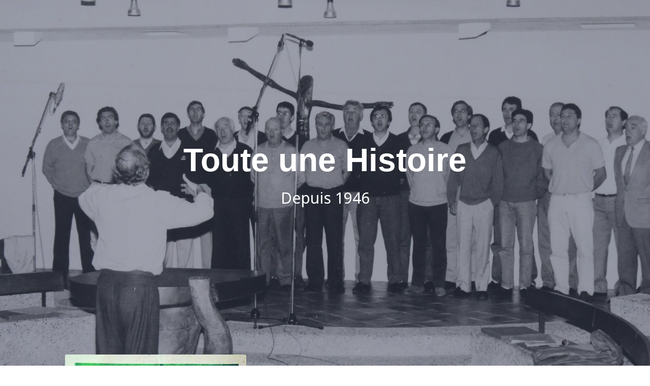

--- FILE ---
content_type: text/css
request_url: https://www.oldarra.com/wp-content/et-cache/128/et-core-unified-deferred-128.min.css?ver=1765475268
body_size: 1223
content:
div.et_pb_section.et_pb_section_2{background-image:linear-gradient(180deg,#ffffff 0%,rgba(255,255,255,0) 50%)!important}.et_pb_section_2.et_pb_section{padding-top:50px;padding-right:0px;padding-bottom:500px;padding-left:0px}.et_pb_image_0 .et_pb_image_wrap{border-radius:3px 3px 3px 3px;overflow:hidden;box-shadow:33px 52px 80px 0px rgba(0,36,73,0.07)}.et_pb_image_0{margin-top:-250px!important;margin-bottom:85px!important;text-align:left;margin-left:0}.et_pb_cta_0.et_pb_promo h2,.et_pb_cta_0.et_pb_promo h1.et_pb_module_header,.et_pb_cta_0.et_pb_promo h3.et_pb_module_header,.et_pb_cta_0.et_pb_promo h4.et_pb_module_header,.et_pb_cta_0.et_pb_promo h5.et_pb_module_header,.et_pb_cta_0.et_pb_promo h6.et_pb_module_header{font-family:'Noto Serif',Georgia,"Times New Roman",serif!important;font-weight:700!important;font-size:44px!important;line-height:1.5em!important}.et_pb_cta_0.et_pb_promo .et_pb_promo_description div,.et_pb_text_0 h4,.et_pb_text_11 h4,.et_pb_text_12 h4,.et_pb_text_13 h4,.et_pb_text_14 h4,.et_pb_text_15 h4,.et_pb_text_16 h4,.et_pb_text_17 h4,.et_pb_text_18 h4,.et_pb_text_19 h4{font-family:'Noto Sans',Helvetica,Arial,Lucida,sans-serif;font-size:17px;line-height:2em}.et_pb_cta_0.et_pb_promo{margin-top:60px!important}body #page-container .et_pb_section .et_pb_cta_0.et_pb_promo .et_pb_promo_button.et_pb_button{color:#ffffff!important;border-width:5px!important;border-color:#ff6b5a;border-radius:100px;font-size:17px;font-family:'Noto Sans',Helvetica,Arial,Lucida,sans-serif!important;font-weight:700!important;text-transform:uppercase!important;background-color:#ff6b5a}body #page-container .et_pb_section .et_pb_cta_0.et_pb_promo .et_pb_promo_button.et_pb_button:hover{color:#ffffff!important;border-color:#ff9e59!important;background-image:initial;background-color:#ff9e59}body #page-container .et_pb_section .et_pb_cta_0.et_pb_promo .et_pb_promo_button.et_pb_button,body #page-container .et_pb_section .et_pb_cta_0.et_pb_promo .et_pb_promo_button.et_pb_button:hover{padding:0.3em 1em!important}body #page-container .et_pb_section .et_pb_cta_0.et_pb_promo .et_pb_promo_button.et_pb_button:before,body #page-container .et_pb_section .et_pb_cta_0.et_pb_promo .et_pb_promo_button.et_pb_button:after{display:none!important}.et_pb_cta_0.et_pb_promo .et_pb_promo_button.et_pb_button{transition:color 300ms ease 0ms,background-color 300ms ease 0ms,border 300ms ease 0ms}.et_pb_gallery_0.et_pb_gallery .et_pb_gallery_title,.et_pb_gallery_2.et_pb_gallery .et_pb_gallery_title,.et_pb_gallery_5.et_pb_gallery .et_pb_gallery_title,.et_pb_gallery_8.et_pb_gallery .et_pb_gallery_title,.et_pb_gallery_9.et_pb_gallery .et_pb_gallery_title,.et_pb_gallery_10.et_pb_gallery .et_pb_gallery_title{font-style:italic}.et_pb_gallery_0.et_pb_gallery{min-height:121px;margin-right:-55px!important}.et_pb_text_0,.et_pb_text_1,.et_pb_text_2{line-height:2em;font-family:'Noto Sans',Helvetica,Arial,Lucida,sans-serif;font-size:17px;line-height:2em}.et_pb_text_0 h2{font-family:'Noto Serif',Georgia,"Times New Roman",serif;font-weight:700;font-size:44px;line-height:1.5em}.et_pb_gallery_1.et_pb_gallery .et_pb_gallery_title,.et_pb_gallery_11.et_pb_gallery .et_pb_gallery_title{font-style:italic;font-size:15px}.et_pb_image_1,.et_pb_image_2,.et_pb_image_3{text-align:left;margin-left:0}.et_pb_text_1 h1,.et_pb_text_21 h1,.et_pb_text_29 h2{font-family:'Noto Serif',Georgia,"Times New Roman",serif}.et_pb_text_1 h2{font-family:'Noto Serif',Georgia,"Times New Roman",serif;font-weight:700;font-size:44px;line-height:1.5em;text-align:right}.et_pb_text_2 h1{font-family:'Noto Serif',Georgia,"Times New Roman",serif;font-weight:700;font-size:44px;line-height:1.5em;text-align:left}.et_pb_text_2 h2{font-family:'Noto Serif',Georgia,"Times New Roman",serif;font-size:44px;line-height:1.5em}.et_pb_text_3 h1{font-family:'Noto Sans',Helvetica,Arial,Lucida,sans-serif}.et_pb_text_3 h2,.et_pb_text_4 h2,.et_pb_text_8 h2,.et_pb_text_9 h2,.et_pb_text_10 h2,.et_pb_text_11 h2,.et_pb_text_12 h2,.et_pb_text_13 h2,.et_pb_text_14 h2,.et_pb_text_15 h2,.et_pb_text_16 h2,.et_pb_text_17 h2,.et_pb_text_18 h2,.et_pb_text_19 h2,.et_pb_text_20 h2,.et_pb_text_33 h2{font-family:'Noto Serif',Georgia,"Times New Roman",serif;font-weight:700;font-size:43px}.et_pb_text_3 h4{font-family:'Noto Sans',Helvetica,Arial,Lucida,sans-serif;font-size:17px;color:#757575!important;line-height:2em}.et_pb_text_4 h4,.et_pb_text_8 h4,.et_pb_text_9 h4,.et_pb_text_10 h4{font-family:'Noto Sans',Helvetica,Arial,Lucida,sans-serif;font-size:17px;color:#686868!important;line-height:2em}.et_pb_testimonial_0.et_pb_testimonial{background-color:#f5f5f5;background-color:#f5f5f5}.et_pb_testimonial_0.et_pb_testimonial:before{color:#e02b20}.et_pb_gallery_3.et_pb_gallery .et_pb_gallery_title,.et_pb_gallery_4.et_pb_gallery .et_pb_gallery_title,.et_pb_gallery_6.et_pb_gallery .et_pb_gallery_title,.et_pb_gallery_12.et_pb_gallery .et_pb_gallery_title{font-style:italic;text-align:center}.et_pb_gallery_3.et_pb_gallery .et_pb_gallery_pagination ul{text-align:left}.et_pb_gallery_3.et_pb_gallery{margin-left:0px!important}.et_pb_gallery_3{width:73%;transform:scaleX(1.07) scaleY(1.07);transform-origin:center}.et_pb_gallery_3 .et_pb_gallery_image{box-shadow:6px 6px 18px 0px rgba(0,0,0,0.3)}@keyframes et_pb_slide_center_et_pb_gallery_3{0%{transform:scaleX(0.535) scaleY(0.535)}100%{opacity:1;transform:scaleX(1.07) scaleY(1.07)}}.et_pb_gallery_3.et_animated.transformAnim{animation-name:et_pb_slide_center_et_pb_gallery_3;transform-origin:center}.et_pb_gallery_4{transform:scaleX(0.78) scaleY(0.78)}.et_pb_text_16 h1,.et_pb_text_24 h2,.et_pb_text_27 h2,.et_pb_text_33 h1{font-family:'Noto Serif',Georgia,"Times New Roman",serif;font-weight:700}.et_pb_text_20 h4{font-size:17px;line-height:2em}.et_pb_text_21 h2{font-family:'Noto Serif',Georgia,"Times New Roman",serif;text-align:center}.et_pb_text_30 h3{font-weight:700}.et_pb_text_33 h4{font-family:'Noto Sans',Helvetica,Arial,Lucida,sans-serif;font-size:17px}.et_pb_gallery_3.et_pb_gallery.et_pb_module{margin-left:auto!important;margin-right:0px!important}@media only screen and (max-width:980px){.et_pb_image_0{text-align:center;margin-left:auto;margin-right:auto}.et_pb_image_0 .et_pb_image_wrap img,.et_pb_image_1 .et_pb_image_wrap img,.et_pb_image_2 .et_pb_image_wrap img,.et_pb_image_3 .et_pb_image_wrap img{width:auto}}@media only screen and (max-width:767px){.et_pb_image_0 .et_pb_image_wrap img,.et_pb_image_1 .et_pb_image_wrap img,.et_pb_image_2 .et_pb_image_wrap img,.et_pb_image_3 .et_pb_image_wrap img{width:auto}.et_pb_cta_0.et_pb_promo h2,.et_pb_cta_0.et_pb_promo h1.et_pb_module_header,.et_pb_cta_0.et_pb_promo h3.et_pb_module_header,.et_pb_cta_0.et_pb_promo h4.et_pb_module_header,.et_pb_cta_0.et_pb_promo h5.et_pb_module_header,.et_pb_cta_0.et_pb_promo h6.et_pb_module_header{font-size:34px!important}}